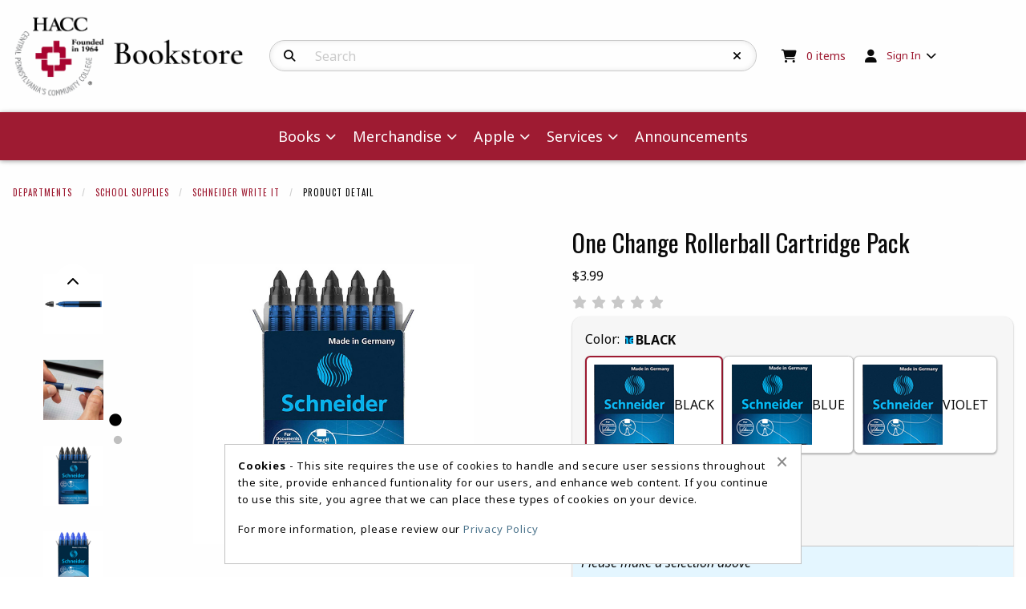

--- FILE ---
content_type: text/html; charset=UTF-8
request_url: https://bookstore.hacc.edu/shop_product_detail.asp?catalog_group_id=NjU&catalog_group_name=U0NIT09MIFNVUFBMSUVT&catalog_id=502&catalog_name=U2NobmVpZGVyIFdyaXRlIEl0&pf_id=77485&product_name=T25lIENoYW5nZSBSb2xsZXJiYWxsIENhcnRyaWRnZSBQYWNr&type=1&target=shop_product_list.asp
body_size: 74243
content:
<!-- ::: PrismWEB Template 20241 ::: -->

<!DOCTYPE html>
<html class="no-js" lang="en">
	<head>
		<meta charset="utf-8">
		<meta name="viewport" content="width=device-width, initial-scale=1.0">
		<title>One Change Rollerball Cartridge Pack | HACC - Central Pennsylvania's Community College</title>

		<link rel="preconnect" href="https://fonts.googleapis.com">
<link rel="preconnect" href="https://fonts.gstatic.com" crossorigin>
<link href="https://fonts.googleapis.com/css2?family=Noto+Sans:ital,wght@0,100..900;1,100..900&family=Oswald:wght@200..700&display=swap" rel="stylesheet">
<link rel="stylesheet" href="https://cdnjs.cloudflare.com/ajax/libs/font-awesome/6.5.1/css/all.min.css" integrity="sha512-DTOQO9RWCH3ppGqcWaEA1BIZOC6xxalwEsw9c2QQeAIftl+Vegovlnee1c9QX4TctnWMn13TZye+giMm8e2LwA==" crossorigin="anonymous" referrerpolicy="no-referrer" />

<style type="text/css" media="all">
	@import url("/innerweb/v5.0/vendors/css/foundation.min.css");
	@import url("/innerweb/v5.0/vendors/css/motion-ui.min.css");
	@import url("/innerweb/v5.0/template/20241/slick/slick.min.css");
	@import url("/innerweb/v5.0/template/20241/slick/accessible-slick-theme.min.css");
</style>

<script type="text/javascript" src="/innerweb/v5.0/include/js/jquery-3.7.1_min.js"></script>
<script type="text/javascript" src="/innerweb/v5.0/include/js/campushub.js"></script>

<!--<script type="text/javascript" src="/innerweb/v5.0/include/js/modals.js"></script>
<script type="text/javascript" src="/innerweb/v5.0/include/js/jqmodal.js"></script>-->
<script defer type="text/javascript" src="/innerweb/v5.0/include/js/set_modal_div_and_cart_summary_values.js"></script>

<script type="text/javascript" src="/innerweb/v5.0/include/js/isbn.js"></script><script type="text/javascript" src="/innerweb/v5.0/include/js/shop_product_detail.js"></script><script type="text/javascript" src="/innerweb/v5.0/include/js/product_rating_class.js"></script>
<script type="text/javascript">
	let modal;
    
        function doLoad() {
        isbn_init();InitializeProductRating();DisablefQtyEnter();
		autoLinkInit();
        }
    window.addEventListener("load", doLoad);
</script>


	<script type="text/javascript" src="/innerweb/v5.0/include/js/product_selector_object.js"></script>

	<style type="text/css" media="screen">
		@import url("/innerweb/v5.0/template/20241/lightbox/css/lightbox.css");
	</style>
	<script defer type="text/javascript" src="/innerweb/v5.0/template/20241/lightbox/js/lightbox.js"></script>
	<script defer type="text/javascript" src="/innerweb/v5.0/template/20241/lightbox/js/lightboxSettings.js"></script>


<!-- set different prefix to be able to use a newer version of jQuery -->
<script type="text/javascript">  
    var $jq = $;   
</script>

<style type="text/css" media="all">
	/*@import url("/innerweb/v5.0/styles/campushub.css");*/
	/*@import url("/innerweb/v5.0/styles/delta/delta.css");*/

	@import url("/innerweb/v5.0/template/20241/css/main.css");
	@import url("/innerweb/v5.0/template/20241/css/responsive.css");
</style>
		<!-- nav options include nav.css and nav-standard.css -->
		<link rel="stylesheet" type="text/css" href="../innerweb/v5.0/template/20241/css/nav-standard.css">
		<link rel="stylesheet" type="text/css" href="css/custom.css">
		<link rel="stylesheet" type="text/css" href="../innerweb/v5.0/template/20241/css/print.css" media="print">
		<link rel="shortcut icon" href="images/favicon.ico" type="image/x-icon" />

		<!-- LocalRef:11 -->

<script type="text/javascript" src="/innerweb/v5.0/include/js/cookies.js"></script>
<script type="text/javascript">
<!--
var referrer;
var rootURL = 'http://bookstore.hacc.edu/';
var rootSURL = 'https://bookstore.hacc.edu/';

if (cookies_enabled) {

referrer = getCookie('referring_url');
if (!referrer) {
    referrer = '';
if (referrer == ''){
referrer = 'None';
}else if((referrer.indexOf(rootURL) >= 0) || (referrer.indexOf(rootSURL) >= 0)){
referrer = 'Local';
}
setCookie('referring_url', referrer);
referrer = getCookie('referring_url');
if(!referrer){
referrer = 'Unknown';
}
}else{
    var referring_page = '';
if ((referring_page.indexOf(rootURL) >= 0) ||(referring_page.indexOf(rootSURL) >= 0) ||(referring_page == '')) {
} else {
referrer = referring_page
setCookie('referring_url', referrer);
}
}
} else {
referrer = 'Unknown';
}
//-->
</script>


<!-- Google site tag (gtag.js) - Google Universal Analytics -->
<script async src="https://www.googletagmanager.com/gtag/js?id=UA-31873972-1"></script>
<script>
window.dataLayer = window.dataLayer || [];
function gtag(){window.dataLayer.push(arguments);}
gtag('js', new Date());

gtag('config', 'UA-31873972-1', {'anonymize_ip': false, 'debug_mode': false });
</script>

	</head>

<body id="shop-detail" class="product-detail">
	<a href="#main-content" tabindex="0" class="accessibility">skip to main content</a>


	<div id="main-wrapper" class="grid-container full">
<div id="top-bar-navigation" class="hide-for-large">
    <div class="title-bar">
		<div class="grid-x align-center-middle text-center" style="width: 100%">
			<div id="title-bar-profile-icon" class="cell small-2 medium-1 medium-order-4">
				
					<button class="button" type="button" data-toggle="off-canvas-profile-links">
						<i class="fa-solid fa-user" aria-hidden="true"></i>
						<span class="show-for-sr">Open and close profile links</span>
					</button>
				
			</div>
			<div id="title-bar-cart-icon" class="cell small-2 medium-1 medium-order-3">
				<a class="fa-cart-icon icon-before button" href="cart.asp">
					<span class="show-for-sr">My cart </span>
					<span class="cartItemCount"><sup>0</sup><span class="cartItemCountCopy accessibility"> items</span></span>

				</a>
			</div>
			<div id="title-bar-logo" class="cell small-4 medium-8 medium-order-1">
				<a href="https://bookstore.hacc.edu/default.asp?">
					<img src="https://bookstore.hacc.edu/images/hacc_color_logo.webp" alt="HACC - Central Pennsylvania's Community College logo" width="150">
				</a>
			</div>
			<div id="title-bar-search-icon" class="cell small-2 medium-1 medium-order-2">
				<button class="button" type="button" data-toggle="off-canvas-site-search">
					<i class="fa-solid fa-magnifying-glass" aria-hidden="true"></i>
					<span class="show-for-sr">Open and close search bar</span>
				</button>
			</div>
			<div id="title-bar-menu-icon" class="cell small-2 medium-1 medium-order-5">
				<button class="button" type="button" data-toggle="off-canvas-main-menu">
					<i class="fa-solid fa-bars" aria-hidden="true"></i>
					<span class="show-for-sr">Open and close main navigation menu</span>
				</button>
			</div>
		</div>
    </div>
</div>

<div class="off-canvas-wrapper">

    <div class="off-canvas-content" data-off-canvas-content>
		<!-- # INCLUDE FILE="top_banner.asp" -->
		<div id="search-nav-container-mobile" class="search-filters-wrapper off-canvas position-left off-canvas-absolute hide-for-large" data-off-canvas data-transition="overlap" data-content-scroll="false" data-force-to="top" data-auto-focus="true">
    <div class="search-nav-mobile-content" data-off-canvas-scrollbox>
        <button class="close-button" aria-label="Close search filters" type="button" data-close><span aria-hidden="true">&times;</span></button>
        <div aria-label="Search results filter" class="search-nav-mobile"></div>
    </div>
</div><div id="catalog-filter-nav-container" class="catalog-filters-wrapper off-canvas position-left off-canvas-absolute is-transition-overlap is-closed" data-off-canvas data-transition="overlap" data-content-scroll="false" data-force-to="top" data-auto-focus="true">
    <div class="catalog-filter-nav-content" data-off-canvas-scrollbox>
        <button class="close-button" aria-label="Close catalog sort and filter options" type="button" data-close><span aria-hidden="true">&times;</span></button>
        <div aria-label="Catalog sort and filter controls" class="catalog-filter-nav"></div>
    </div>
</div>
		<header class="grid-x grid-padding-x grid-padding-y align-center-middle" aria-label="Site Header">
			<div class="cell show-for-large text-center" style="padding: 0; margin: 0;"><a href="#main-content" class="show-on-focus">skip to main content</a></div>
			<div id="site-name" class="cell large-3 show-for-large text-left">
				<a href="https://bookstore.hacc.edu/default.asp?">
					<img src="https://bookstore.hacc.edu/images/hacc_color_logo.webp" alt="HACC - Central Pennsylvania's Community College logo" width="300">
				</a>
			</div>
			<div id="site-search-container" class="cell large-6 text-center">
				<div class="off-canvas position-top off-canvas-absolute" id="off-canvas-site-search" data-off-canvas data-transition="overlap" data-content-scroll="false" data-force-to="top" data-auto-focus="false" data-options="inCanvasOn:large;">
					<div id="search-box-container">
						<div id="site-search">
	<form action="https://bookstore.hacc.edu/search_index_results.asp?" method="get" name="siteSearch" id="frm-sitesearch">
		<label class="accessibility" for="txtSearch">Search Products</label>
		<a href="#" class="accessibility go-to-search">continue to search</a>
		<input name="search_text" id="txtSearch" type="text" class="box" title="Search" spellcheck="false" autocomplete="off" maxlength="50" placeholder="Search" autofocus="false" tabindex="0">
		<input type="hidden" name="pageaction" value="redirect">
		<button type="reset" aria-label="Reset Search" class="button site-search-reset" onclick="resetSiteSearch">
			<i class="fa-solid fa-xmark" aria-hidden="true"></i>
		</button>
		<button type="submit" value="GO" class="button site-search-submit" aria-label="Search">
			<i class="fa-solid fa-magnifying-glass" aria-hidden="true"></i>
		</button>
	</form>
</div><!-- end #site-search -->

						<button class="button search-close-button hide-for-large" aria-label="Close search box" type="button" data-close>Cancel</button>
					</div>
				</div>
			</div>
			<div id="user-summary" class="cell large-3 text-left show-for-large">
				<div id="header-cart-info">
					<i class="fa-solid fa-cart-shopping" aria-hidden="true"></i>
					<div id="cart-summary"><a href="https://bookstore.hacc.edu/cart.asp?"><strong class="accessibility">My Cart </strong><span id="cartSummaryValues"><span class="cartSummaryCount"><span class="cartSummaryCountNumber">0</span><span class="cartSummaryCountCopy"> items</span></span></a></div>

				</div>
				<div id="header-user-nav">
					
						<!-- IF SIGNED OUT -->
						<ul class="dropdown menu" data-dropdown-menu>
							<li class="header-user-nav-trigger">
								<i class="fa-solid fa-user" aria-hidden="true"></i>
								<a href="https://bookstore.hacc.edu/account_login.asp?">Sign In</a>
								<ul class="menu">
									<li><a href="https://bookstore.hacc.edu/account_login.asp?">Sign In</a></li>
									<li><a href="https://bookstore.hacc.edu/account_create.asp?">Create Account</a></li>
								</ul>
							</li>
						</ul>
					
				</div>
			</div>

			<nav role="navigation" aria-label="main navigation" id="menu" class="cell large-padding-collapse">
				<div class="off-canvas position-right off-canvas-absolute" id="off-canvas-main-menu" data-off-canvas data-transition="overlap" data-content-scroll="false" data-force-to="top" data-auto-focus="true" data-options="inCanvasOn:large;">
					<!-- HTML FOR SITE NAV -->
<div class="site-nav-content" data-off-canvas-scrollbox>
    <ul class="menu vertical large-horizontal sticky-shrinknav-menu mega-menu" data-responsive-menu="drilldown medium-accordion large-dropdown" data-disable-hover="true" data-click-open="true">
        <li>
            <a href="#">Books</a>
            <ul class="menu">
                <li><a href="https://bookstore.hacc.edu/buy_textbooks.asp?">Buy / Rent</a></li>
                 <!-- If buyback is enabled in Manager -->
                    
                        <!-- Make link go to sell_main page -->
                        <li><a href="#">Sell Your Books</a>
                    <ul class="menu">
						<li><a href="site_buyback.asp">Sell In-Store</a></li>
						<li><a href="https://haccbuyback.valorebooks.com/" target="_blank">Sell Online</a></li>
					</ul>
				</li>
				<li><a href="https://bookstore.hacc.edu/site_inclusive_access.asp?">Inclusive Access</a></li>
				<li><a href="https://bookstore.hacc.edu/site_rental_returns.asp?">Rental Returns</a></li>
                    
            </ul>
        </li>
        <li>
            <a href="#">Merchandise</a>
            <ul class="menu">
                <li><a class="nav-link-heading" href="#">APPAREL</a><ul class="menu"><li><a href="shop_product_list.asp?catalog_group_id=NjI&catalog_group_name=QVBQQVJFTA&catalog_id=414&catalog_name=QUNDRVNTT1JJRVM">Accessories</a></li><li><a href="shop_product_list.asp?catalog_group_id=NjI&catalog_group_name=QVBQQVJFTA&catalog_id=514&catalog_name=QUxVTU5JIEFQUEFSRUwgJiBNRVJDSA">Alumni Apparel & Merch</a></li><li><a href="shop_product_list.asp?catalog_group_id=NjI&catalog_group_name=QVBQQVJFTA&catalog_id=484&catalog_name=RVNQT1JUUyBBUFBBUkVM">Esports Apparel</a></li><li><a href="shop_product_list.asp?catalog_group_id=NjI&catalog_group_name=QVBQQVJFTA&catalog_id=444&catalog_name=RkxBTk5FTA">Flannel</a></li><li><a href="shop_product_list.asp?catalog_group_id=NjI&catalog_group_name=QVBQQVJFTA&catalog_id=422&catalog_name=TUVESUNBTCBURUVTIEFORCBTV0VBVFM">Medical Tees And Sweats</a></li><li><a href="shop_product_list.asp?catalog_group_id=NjI&catalog_group_name=QVBQQVJFTA&catalog_id=439&catalog_name=SEFUUw">Hats</a></li><li><a href="shop_product_list.asp?catalog_group_id=NjI&catalog_group_name=QVBQQVJFTA&catalog_id=486&catalog_name=T1VURVJXRUFS">Outerwear</a></li><li><a href="shop_product_list.asp?catalog_group_id=NjI&catalog_group_name=QVBQQVJFTA&catalog_id=363&catalog_name=U0hJUlRT">Shirts</a></li><li><a href="shop_product_list.asp?catalog_group_id=NjI&catalog_group_name=QVBQQVJFTA&catalog_id=403&catalog_name=U0hPUlRT">Shorts</a></li><li><a href="shop_product_list.asp?catalog_group_id=NjI&catalog_group_name=QVBQQVJFTA&catalog_id=494&catalog_name=U09DS1M">Socks</a></li><li><a href="shop_product_list.asp?catalog_group_id=NjI&catalog_group_name=QVBQQVJFTA&catalog_id=441&catalog_name=U1dFQVRQQU5UUw">Sweatpants</a></li><li><a href="shop_product_list.asp?catalog_group_id=NjI&catalog_group_name=QVBQQVJFTA&catalog_id=365&catalog_name=U1dFQVRTSElSVFM">Sweatshirts</a></li><li><a href="shop_product_list.asp?catalog_group_id=NjI&catalog_group_name=QVBQQVJFTA&catalog_id=351&catalog_name=V0lOVEVSIEFDQ0VTU09SSUVT">Winter Accessories</a></li><li><a href="shop_product_list.asp?catalog_group_id=NjI&catalog_group_name=QVBQQVJFTA&catalog_id=522&catalog_name=V09NRU4nUyBBUFBBUkVM">Women's Apparel</a></li><li><a href="shop_product_list.asp?catalog_group_id=NjI&catalog_group_name=QVBQQVJFTA&catalog_id=442&catalog_name=V09SS09VVCBHRUFS">Workout Gear</a></li><li><a href="shop_product_list.asp?catalog_group_id=NjI&catalog_group_name=QVBQQVJFTA&catalog_id=364&catalog_name=WU9VVEggQVBQQVJFTA">Youth Apparel</a></li><li><a href="shop_product_list.asp?catalog_group_id=NjI&catalog_group_name=QVBQQVJFTA&catalog_id=523&catalog_name=Q0xFQVJBTkNFIEFQUEFSRUw">Clearance Apparel</a></li><li class="nav-view-all"><a href="shop_main.asp?catalog_group_id=NjI&catalog_group_name=QVBQQVJFTA">View All APPAREL</a></li></ul></li><li><a class="nav-link-heading" href="#">APPLE</a><ul class="menu"><li><a href="shop_product_list.asp?catalog_group_id=NzU&catalog_group_name=QVBQTEU&catalog_id=307&catalog_name=QVBQTEUgQUNDRVNTT1JJRVM">Apple Accessories</a></li><li><a href="shop_product_list.asp?catalog_group_id=NzU&catalog_group_name=QVBQTEU&catalog_id=309&catalog_name=QVBQTEUgQ0FCTEVTICYgQURBUFRFUlM">Apple Cables & Adapters</a></li><li><a href="shop_product_list.asp?catalog_group_id=NzU&catalog_group_name=QVBQTEU&catalog_id=472&catalog_name=QVBQTEUgQVVESU8">Apple Audio</a></li><li><a href="shop_product_list.asp?catalog_group_id=NzU&catalog_group_name=QVBQTEU&catalog_id=333&catalog_name=QVBQTEUgVFau">Apple TV®</a></li><li><a href="shop_product_list.asp?catalog_group_id=NzU&catalog_group_name=QVBQTEU&catalog_id=342&catalog_name=SVBBRA">iPad</a></li><li><a href="shop_product_list.asp?catalog_group_id=NzU&catalog_group_name=QVBQTEU&catalog_id=320&catalog_name=TUFD">Mac</a></li><li><a href="shop_product_list.asp?catalog_group_id=NzU&catalog_group_name=QVBQTEU&catalog_id=501&catalog_name=Q0xFQVJBTkNFIERFTU8gVU5JVFM">Clearance Demo Units</a></li><li><a href="shop_product_list.asp?catalog_group_id=NzU&catalog_group_name=QVBQTEU&catalog_id=332&catalog_name=V0FUQ0g">Watch</a></li><li><a href="shop_product_list.asp?catalog_group_id=NzU&catalog_group_name=QVBQTEU&catalog_id=323&catalog_name=QVBQTEVDQVJF">Applecare</a></li><li class="nav-view-all"><a href="shop_main.asp?catalog_group_id=NzU&catalog_group_name=QVBQTEU">View All APPLE</a></li></ul></li><li><a class="nav-link-heading" href="#">BACKPACKS & BAGS</a><ul class="menu"><li><a href="shop_product_list.asp?catalog_group_id=NzM&catalog_group_name=QkFDS1BBQ0tTICYgQkFHUw&catalog_id=330&catalog_name=Q09NUFVURVIgQkFHUywgQkFDS1BBQ0tTLCAmIE1PUkU">Computer Bags, Backpacks, & More</a></li><li><a href="shop_product_list.asp?catalog_group_id=NzM&catalog_group_name=QkFDS1BBQ0tTICYgQkFHUw&catalog_id=390&catalog_name=SkFOU1BPUlQgQkFDS1BBQ0tTICYgQUNDRVNTT1JJRVM">JanSport Backpacks & Accessories</a></li><li><a href="shop_product_list.asp?catalog_group_id=NzM&catalog_group_name=QkFDS1BBQ0tTICYgQkFHUw&catalog_id=420&catalog_name=VE9URUJBR1MgJiAgTU9SRQ">Totebags &  More</a></li><li><a href="shop_product_list.asp?catalog_group_id=NzM&catalog_group_name=QkFDS1BBQ0tTICYgQkFHUw&catalog_id=488&catalog_name=Q0xFQVJBTkNFIEJBR1M">Clearance Bags</a></li><li class="nav-view-all"><a href="shop_main.asp?catalog_group_id=NzM&catalog_group_name=QkFDS1BBQ0tTICYgQkFHUw">View All BACKPACKS & BAGS</a></li></ul></li><li><a class="nav-link-heading" href="#">COMPUTER/ELECTRONICS</a><ul class="menu"><li><a href="shop_product_list.asp?catalog_group_id=NjE&catalog_group_name=Q09NUFVURVIvRUxFQ1RST05JQ1M&catalog_id=382&catalog_name=QURBUFRFUlMsIENBQkxFUywgRVRD">Adapters, Cables, Etc</a></li><li><a href="shop_product_list.asp?catalog_group_id=NjE&catalog_group_name=Q09NUFVURVIvRUxFQ1RST05JQ1M&catalog_id=425&catalog_name=QkxBTksgTUVESUE">Blank Media</a></li><li><a href="shop_product_list.asp?catalog_group_id=NjE&catalog_group_name=Q09NUFVURVIvRUxFQ1RST05JQ1M&catalog_id=498&catalog_name=Qk9PR0lFIEJPQVJE">Boogie Board</a></li><li><a href="shop_product_list.asp?catalog_group_id=NjE&catalog_group_name=Q09NUFVURVIvRUxFQ1RST05JQ1M&catalog_id=354&catalog_name=Q0FMQ1VMQVRPUlM">Calculators</a></li><li><a href="shop_product_list.asp?catalog_group_id=NjE&catalog_group_name=Q09NUFVURVIvRUxFQ1RST05JQ1M&catalog_id=424&catalog_name=Q0FNRVJBUw">Cameras</a></li><li><a href="shop_product_list.asp?catalog_group_id=NjE&catalog_group_name=Q09NUFVURVIvRUxFQ1RST05JQ1M&catalog_id=330&catalog_name=Q09NUFVURVIgQkFHUywgQkFDS1BBQ0tTLCAmIE1PUkU">Computer Bags, Backpacks, & More</a></li><li><a href="shop_product_list.asp?catalog_group_id=NjE&catalog_group_name=Q09NUFVURVIvRUxFQ1RST05JQ1M&catalog_id=285&catalog_name=RUxFQ1RST05JQyBBQ0NFU1NPUklFUw">Electronic Accessories</a></li><li><a href="shop_product_list.asp?catalog_group_id=NjE&catalog_group_name=Q09NUFVURVIvRUxFQ1RST05JQ1M&catalog_id=336&catalog_name=SEVBRFBIT05FUy9FQVJCVURTL1NQRUFLRVJT">Headphones/Earbuds/Speakers</a></li><li><a href="shop_product_list.asp?catalog_group_id=NjE&catalog_group_name=Q09NUFVURVIvRUxFQ1RST05JQ1M&catalog_id=537&catalog_name=TEFQVE9QUyBBTkQgVEFCTEVUUw">Laptops And Tablets</a></li><li><a href="shop_product_list.asp?catalog_group_id=NjE&catalog_group_name=Q09NUFVURVIvRUxFQ1RST05JQ1M&catalog_id=380&catalog_name=TUlDRQ">Mice</a></li><li><a href="shop_product_list.asp?catalog_group_id=NjE&catalog_group_name=Q09NUFVURVIvRUxFQ1RST05JQ1M&catalog_id=362&catalog_name=UFJJTlRFUlMsIElOSywgJiBQRVJJUEhFUkFMUw">Printers, Ink, & Peripherals</a></li><li><a href="shop_product_list.asp?catalog_group_id=NjE&catalog_group_name=Q09NUFVURVIvRUxFQ1RST05JQ1M&catalog_id=398&catalog_name=U09GVFdBUkU">Software</a></li><li class="nav-view-all"><a href="shop_main.asp?catalog_group_id=NjE&catalog_group_name=Q09NUFVURVIvRUxFQ1RST05JQ1M">View All COMPUTER/ELECTRONICS</a></li></ul></li><li><a class="nav-link-heading" href="#">GIFTS</a><ul class="menu"><li><a href="shop_product_list.asp?catalog_group_id=Njk&catalog_group_name=R0lGVFM&catalog_id=400&catalog_name=REVDQUxTIEFORCBNQUdORVRT">Decals And Magnets</a></li><li><a href="shop_product_list.asp?catalog_group_id=Njk&catalog_group_name=R0lGVFM&catalog_id=535&catalog_name=RkFITE8gQU5JTUFMIFRSQUNLSU5HIEJSQUNFTEVU">Fahlo Animal Tracking Bracelet</a></li><li><a href="shop_product_list.asp?catalog_group_id=Njk&catalog_group_name=R0lGVFM&catalog_id=491&catalog_name=R0lBTlRNSUNST0JFUw">Giantmicrobes</a></li><li><a href="shop_product_list.asp?catalog_group_id=Njk&catalog_group_name=R0lGVFM&catalog_id=358&catalog_name=R0lGVFMgTUlTQw">Gifts Misc</a></li><li><a href="shop_product_list.asp?catalog_group_id=Njk&catalog_group_name=R0lGVFM&catalog_id=437&catalog_name=R0lGVCBXUkFQIFNVUFBMSUVT">Gift Wrap Supplies</a></li><li><a href="shop_product_list.asp?catalog_group_id=Njk&catalog_group_name=R0lGVFM&catalog_id=521&catalog_name=SEFDQyBCWSBKVUxJQSBHQVNI">HACC By Julia Gash</a></li><li><a href="shop_product_list.asp?catalog_group_id=Njk&catalog_group_name=R0lGVFM&catalog_id=316&catalog_name=SEFDQyBHSUZUIENBUkRT">HACC Gift Cards</a></li><li><a href="shop_product_list.asp?catalog_group_id=Njk&catalog_group_name=R0lGVFM&catalog_id=461&catalog_name=SEFDQyBQUklERQ">HACC Pride</a></li><li><a href="shop_product_list.asp?catalog_group_id=Njk&catalog_group_name=R0lGVFM&catalog_id=497&catalog_name=SFlEUk8gRkxBU0s">Hydro Flask</a></li><li><a href="shop_product_list.asp?catalog_group_id=Njk&catalog_group_name=R0lGVFM&catalog_id=541&catalog_name=TEVHT64">LEGO®</a></li><li><a href="shop_product_list.asp?catalog_group_id=Njk&catalog_group_name=R0lGVFM&catalog_id=397&catalog_name=TVVHUyBFVEM">Mugs Etc</a></li><li><a href="shop_product_list.asp?catalog_group_id=Njk&catalog_group_name=R0lGVFM&catalog_id=512&catalog_name=UFRL">PTK</a></li><li><a href="shop_product_list.asp?catalog_group_id=Njk&catalog_group_name=R0lGVFM&catalog_id=545&catalog_name=UExVU0g">Plush</a></li><li><a href="shop_product_list.asp?catalog_group_id=Njk&catalog_group_name=R0lGVFM&catalog_id=420&catalog_name=VE9URUJBR1MgJiAgTU9SRQ">Totebags &  More</a></li><li><a href="shop_product_list.asp?catalog_group_id=Njk&catalog_group_name=R0lGVFM&catalog_id=499&catalog_name=VEhSRUFEIEJSQU5E">Thread Brand</a></li><li><a href="shop_product_list.asp?catalog_group_id=Njk&catalog_group_name=R0lGVFM&catalog_id=546&catalog_name=UFVOQ0hLSU5T">Punchkins</a></li><li><a href="shop_product_list.asp?catalog_group_id=Njk&catalog_group_name=R0lGVFM&catalog_id=478&catalog_name=VU1CUkVMTEFT">Umbrellas</a></li><li><a href="shop_product_list.asp?catalog_group_id=Njk&catalog_group_name=R0lGVFM&catalog_id=518&catalog_name=Q0xFQVJBTkNFIEdJRlQgSVRFTVM">Clearance Gift Items</a></li><li class="nav-view-all"><a href="shop_main.asp?catalog_group_id=Njk&catalog_group_name=R0lGVFM">View All GIFTS</a></li></ul></li><li><a class="nav-link-heading" href="#">GRADUATION</a><ul class="menu"><li><a href="shop_product_list.asp?catalog_group_id=NjQ&catalog_group_name=R1JBRFVBVElPTg&catalog_id=514&catalog_name=QUxVTU5JIEFQUEFSRUwgJiBNRVJDSA">Alumni Apparel & Merch</a></li><li><a href="shop_product_list.asp?catalog_group_id=NjQ&catalog_group_name=R1JBRFVBVElPTg&catalog_id=268&catalog_name=QU5OT1VOQ0VNRU5UUw">Announcements</a></li><li><a href="shop_product_list.asp?catalog_group_id=NjQ&catalog_group_name=R1JBRFVBVElPTg&catalog_id=299&catalog_name=RElQTE9NQSBGUkFNRVM">Diploma Frames</a></li><li><a href="shop_product_list.asp?catalog_group_id=NjQ&catalog_group_name=R1JBRFVBVElPTg&catalog_id=283&catalog_name=R1JBRFVBVElPTiBNRVJDSEFORElTRQ">Graduation Merchandise</a></li><li><a href="shop_product_list.asp?catalog_group_id=NjQ&catalog_group_name=R1JBRFVBVElPTg&catalog_id=462&catalog_name=U1RPTEVT">Stoles</a></li><li><a href="shop_product_list.asp?catalog_group_id=NjQ&catalog_group_name=R1JBRFVBVElPTg&catalog_id=297&catalog_name=U1RVREVOVCBSRUdBTElB">Student Regalia</a></li><li class="nav-view-all"><a href="shop_main.asp?catalog_group_id=NjQ&catalog_group_name=R1JBRFVBVElPTg">View All GRADUATION</a></li></ul></li><li><a class="nav-link-heading" href="#">HACC HEALTH FIELDS</a><ul class="menu"><li><a href="shop_product_list.asp?catalog_group_id=NzI&catalog_group_name=SEFDQyBIRUFMVEggRklFTERT&catalog_id=549&catalog_name=QUxQSEEgREVMVEEgTlUgSE9OT1IgQ09SRCBQQUNLUw">Alpha Delta Nu Honor Cord Packs</a></li><li><a href="shop_product_list.asp?catalog_group_id=NzI&catalog_group_name=SEFDQyBIRUFMVEggRklFTERT&catalog_id=370&catalog_name=REVOVEFM">Dental</a></li><li><a href="shop_product_list.asp?catalog_group_id=NzI&catalog_group_name=SEFDQyBIRUFMVEggRklFTERT&catalog_id=491&catalog_name=R0lBTlRNSUNST0JFUw">Giantmicrobes</a></li><li><a href="shop_product_list.asp?catalog_group_id=NzI&catalog_group_name=SEFDQyBIRUFMVEggRklFTERT&catalog_id=392&catalog_name=SEVBTFRIICYgV0VMTE5FU1M">Health & Wellness</a></li><li><a href="shop_product_list.asp?catalog_group_id=NzI&catalog_group_name=SEFDQyBIRUFMVEggRklFTERT&catalog_id=422&catalog_name=TUVESUNBTCBURUVTIEFORCBTV0VBVFM">Medical Tees And Sweats</a></li><li><a href="shop_product_list.asp?catalog_group_id=NzI&catalog_group_name=SEFDQyBIRUFMVEggRklFTERT&catalog_id=393&catalog_name=TlVSU0lORyBNRVJDSEFORElTRQ">Nursing Merchandise</a></li><li class="nav-view-all"><a href="shop_main.asp?catalog_group_id=NzI&catalog_group_name=SEFDQyBIRUFMVEggRklFTERT">View All HACC HEALTH FIELDS</a></li></ul></li><li><a class="nav-link-heading" href="#">SCHOOL SUPPLIES</a><ul class="menu"><li><a href="shop_product_list.asp?catalog_group_id=NjU&catalog_group_name=U0NIT09MIFNVUFBMSUVT&catalog_id=401&catalog_name=QVJUIFNVUFBMSUVT">Art Supplies</a></li><li><a href="shop_product_list.asp?catalog_group_id=NjU&catalog_group_name=U0NIT09MIFNVUFBMSUVT&catalog_id=345&catalog_name=QklOREVSUw">Binders</a></li><li><a href="shop_product_list.asp?catalog_group_id=NjU&catalog_group_name=U0NIT09MIFNVUFBMSUVT&catalog_id=354&catalog_name=Q0FMQ1VMQVRPUlM">Calculators</a></li><li><a href="shop_product_list.asp?catalog_group_id=NjU&catalog_group_name=U0NIT09MIFNVUFBMSUVT&catalog_id=386&catalog_name=REVDT01QT1NJVElPTiBOT1RFQk9PS1M">Decomposition Notebooks</a></li><li><a href="shop_product_list.asp?catalog_group_id=NjU&catalog_group_name=U0NIT09MIFNVUFBMSUVT&catalog_id=390&catalog_name=SkFOU1BPUlQgQkFDS1BBQ0tTICYgQUNDRVNTT1JJRVM">JanSport Backpacks & Accessories</a></li><li><a href="shop_product_list.asp?catalog_group_id=NjU&catalog_group_name=U0NIT09MIFNVUFBMSUVT&catalog_id=552&catalog_name=S09LVVlPIEpBUEFO">Kokuyo Japan</a></li><li><a href="shop_product_list.asp?catalog_group_id=NjU&catalog_group_name=U0NIT09MIFNVUFBMSUVT&catalog_id=541&catalog_name=TEVHT64">LEGO®</a></li><li><a href="shop_product_list.asp?catalog_group_id=NjU&catalog_group_name=U0NIT09MIFNVUFBMSUVT&catalog_id=376&catalog_name=Tk9URUJPT0tTLCBQQURTLCAmIFBBUEVS">Notebooks, Pads, & Paper</a></li><li><a href="shop_product_list.asp?catalog_group_id=NjU&catalog_group_name=U0NIT09MIFNVUFBMSUVT&catalog_id=467&catalog_name=UExBTk5FUlM">Planners</a></li><li><a href="shop_product_list.asp?catalog_group_id=NjU&catalog_group_name=U0NIT09MIFNVUFBMSUVT&catalog_id=421&catalog_name=UFVCTElDIFRSQU5TUE9SVEFUSU9O">Public Transportation</a></li><li><a href="shop_product_list.asp?catalog_group_id=NjU&catalog_group_name=U0NIT09MIFNVUFBMSUVT&catalog_id=281&catalog_name=U0FGRVRZIEdPR0dMRVM">Safety Goggles</a></li><li><a href="shop_product_list.asp?catalog_group_id=NjU&catalog_group_name=U0NIT09MIFNVUFBMSUVT&catalog_id=378&catalog_name=U0NIT09MIFNVUFBMSUVTIE1JU0M">School Supplies Misc</a></li><li><a href="shop_product_list.asp?catalog_group_id=NjU&catalog_group_name=U0NIT09MIFNVUFBMSUVT&catalog_id=502&catalog_name=U0NITkVJREVSIFdSSVRFIElU">Schneider Write It</a></li><li><a href="shop_product_list.asp?catalog_group_id=NjU&catalog_group_name=U0NIT09MIFNVUFBMSUVT&catalog_id=542&catalog_name=U1RVRElPIE9IIQ">Studio Oh!</a></li><li><a href="shop_product_list.asp?catalog_group_id=NjU&catalog_group_name=U0NIT09MIFNVUFBMSUVT&catalog_id=506&catalog_name=V1JJVElORyBJTlNUUlVNRU5UUw">Writing Instruments</a></li><li><a href="shop_product_list.asp?catalog_group_id=NjU&catalog_group_name=U0NIT09MIFNVUFBMSUVT&catalog_id=530&catalog_name=WU9HQQ">Yoga</a></li><li><a href="shop_product_list.asp?catalog_group_id=NjU&catalog_group_name=U0NIT09MIFNVUFBMSUVT&catalog_id=517&catalog_name=Q0xFQVJBTkNFIFNDSE9PTCBTVVBQTElFUw">Clearance School Supplies</a></li><li class="nav-view-all"><a href="shop_main.asp?catalog_group_id=NjU&catalog_group_name=U0NIT09MIFNVUFBMSUVT">View All SCHOOL SUPPLIES</a></li></ul></li><li><a class="nav-link-heading" href="#">UNIFORMS</a><ul class="menu"><li><a href="shop_product_list.asp?catalog_group_id=ODE&catalog_group_name=VU5JRk9STVM&catalog_id=446&catalog_name=Q1ZU">CVT</a></li><li><a href="shop_product_list.asp?catalog_group_id=ODE&catalog_group_name=VU5JRk9STVM&catalog_id=447&catalog_name=RURVQ0FUSU9O">Education</a></li><li><a href="shop_product_list.asp?catalog_group_id=ODE&catalog_group_name=VU5JRk9STVM&catalog_id=453&catalog_name=TUVESUNBTCBBU1NJU1RJTkc">Medical Assisting</a></li><li><a href="shop_product_list.asp?catalog_group_id=ODE&catalog_group_name=VU5JRk9STVM&catalog_id=449&catalog_name=UkFEIFRFQ0g">Rad Tech</a></li><li><a href="shop_product_list.asp?catalog_group_id=ODE&catalog_group_name=VU5JRk9STVM&catalog_id=456&catalog_name=TUVESUNBTCBMQUJPUkFUT1JZIFRFQ0hOSUNJQU4">Medical Laboratory Technician</a></li><li><a href="shop_product_list.asp?catalog_group_id=ODE&catalog_group_name=VU5JRk9STVM&catalog_id=450&catalog_name=UkFESU9MT0dZIElORk9STUFUSUNT">Radiology Informatics</a></li><li><a href="shop_product_list.asp?catalog_group_id=ODE&catalog_group_name=VU5JRk9STVM&catalog_id=536&catalog_name=TlVSU0lORw">Nursing</a></li><li><a href="shop_product_list.asp?catalog_group_id=ODE&catalog_group_name=VU5JRk9STVM&catalog_id=451&catalog_name=UkVTUElSQVRPUlkgVEhFUkFQWQ">Respiratory Therapy</a></li><li><a href="shop_product_list.asp?catalog_group_id=ODE&catalog_group_name=VU5JRk9STVM&catalog_id=452&catalog_name=U1VSRyBURUNI">Surg Tech</a></li><li class="nav-view-all"><a href="shop_main.asp?catalog_group_id=ODE&catalog_group_name=VU5JRk9STVM">View All UNIFORMS</a></li></ul></li><li><a class="nav-link-heading" href="#">GENERAL BOOKS</a><ul class="menu"><li><a href="shop_product_list.asp?catalog_group_id=Mg&catalog_group_name=R0VORVJBTCBCT09LUw&catalog_id=539&catalog_name=QkFSQ0hBUlRT">Barcharts</a></li><li><a href="shop_product_list.asp?catalog_group_id=Mg&catalog_group_name=R0VORVJBTCBCT09LUw&catalog_id=423&catalog_name=Q09PS0JPT0tT">Cookbooks</a></li><li><a href="shop_product_list.asp?catalog_group_id=Mg&catalog_group_name=R0VORVJBTCBCT09LUw&catalog_id=458&catalog_name=RklDVElPTg">Fiction</a></li><li><a href="shop_product_list.asp?catalog_group_id=Mg&catalog_group_name=R0VORVJBTCBCT09LUw&catalog_id=416&catalog_name=R0VORVJBTCBSRUZFUkVOQ0UgQk9PS1M">General Reference Books</a></li><li><a href="shop_product_list.asp?catalog_group_id=Mg&catalog_group_name=R0VORVJBTCBCT09LUw&catalog_id=415&catalog_name=SEVBTFRIIFJFRkVSRU5DRSBCT09LUw">Health Reference Books</a></li><li><a href="shop_product_list.asp?catalog_group_id=Mg&catalog_group_name=R0VORVJBTCBCT09LUw&catalog_id=547&catalog_name=SEFDQyBFVkVOVFM">HACC Events</a></li><li class="nav-view-all"><a href="shop_main.asp?catalog_group_id=Mg&catalog_group_name=R0VORVJBTCBCT09LUw">View All GENERAL BOOKS</a></li></ul></li><li><a class="nav-link-heading" href="#">CLEARANCE</a><ul class="menu"><li><a href="shop_product_list.asp?catalog_group_id=Njc&catalog_group_name=Q0xFQVJBTkNF&catalog_id=488&catalog_name=Q0xFQVJBTkNFIEJBR1M">Clearance Bags</a></li><li><a href="shop_product_list.asp?catalog_group_id=Njc&catalog_group_name=Q0xFQVJBTkNF&catalog_id=523&catalog_name=Q0xFQVJBTkNFIEFQUEFSRUw">Clearance Apparel</a></li><li><a href="shop_product_list.asp?catalog_group_id=Njc&catalog_group_name=Q0xFQVJBTkNF&catalog_id=501&catalog_name=Q0xFQVJBTkNFIERFTU8gVU5JVFM">Clearance Demo Units</a></li><li><a href="shop_product_list.asp?catalog_group_id=Njc&catalog_group_name=Q0xFQVJBTkNF&catalog_id=518&catalog_name=Q0xFQVJBTkNFIEdJRlQgSVRFTVM">Clearance Gift Items</a></li><li><a href="shop_product_list.asp?catalog_group_id=Njc&catalog_group_name=Q0xFQVJBTkNF&catalog_id=517&catalog_name=Q0xFQVJBTkNFIFNDSE9PTCBTVVBQTElFUw">Clearance School Supplies</a></li><li><a href="shop_product_list.asp?catalog_group_id=Njc&catalog_group_name=Q0xFQVJBTkNF&catalog_id=495&catalog_name=TUlTQ0VMTEFORU9VUyBDTEVBUkFOQ0UgSVRFTVM">Miscellaneous Clearance Items</a></li><li><a href="shop_product_list.asp?catalog_group_id=Njc&catalog_group_name=Q0xFQVJBTkNF&catalog_id=475&catalog_name=RVJJTiBDT05EUkVOIENMRUFSQU5DRQ">Erin Condren Clearance</a></li><li class="nav-view-all"><a href="shop_main.asp?catalog_group_id=Njc&catalog_group_name=Q0xFQVJBTkNF">View All CLEARANCE</a></li></ul></li>
            </ul>
        </li>
        <li>
            <a href="#">Apple</a>
            <ul class="menu">
                <li><a href="shop_main.asp?catalog_group_id=NzU&catalog_group_name=QVBQTEU">Product</a></li>
				<li><a href="https://bookstore.hacc.edu/site_tradein.asp?">Device Trade In Program</a></li>
               <!--<li><a href="https://bookstore.hacc.edu/site_hawktechrepair.asp?">Repair</a></li>-->
                
            </ul>
        </li>
 
        <li>
            <a href="#">Services</a>
            <ul class="menu">
                <li><a href="https://bookstore.hacc.edu/site_customer_service.asp?">Customer Service</a></li>
				<li><a href="https://bookstore.hacc.edu/site_tradein.asp?">HawkTech Device Trade In Program</a></li>
                <li><a href="https://bookstore.hacc.edu/site_contact_us.asp?">Contact Us</a></li>
                <li><a href="https://bookstore.hacc.edu/site_about_us.asp?">About Us</a></li>
				

            </ul>
        </li>
			
					
				<li><a href="https://bookstore.hacc.edu/site_announcements.asp?">Announcements</a></li>
    </ul>
</div>
				</div>
			</nav>
			<div id="off-canvas-profile-links" class="off-canvas position-top off-canvas-absolute" data-off-canvas data-transition="overlap" data-content-scroll="false" data-force-to="top" data-auto-focus="true">
				<ul class="menu text-center">
					
						<li><a href="https://bookstore.hacc.edu/account_login.asp?">Sign In</a></li>
						<li><a href="https://bookstore.hacc.edu/account_create.asp?">Create Account</a></li>
					
				</ul>
			</div>
		</header>

<div id="page"><div class="sub-header">

</div>
<div id="content">
    <main id="main-content">

    <script type="text/javascript" src="/innerweb/v5.0/include/js/shop_product_detail_modal.js"></script>



<input type="hidden" id="display_product_zoom" value="0" />

<script type="text/javascript">
    var selectedElement = "";
    $(document).ready(function () {
        $(document).keydown(function (e) {
            var keycode = (e.keycode ? e.keycode : e.which);
            if (keycode == '13') {
                var eventTarget = $(e.target).attr("id");
                selectedElement = $("#" + eventTarget).get(0);
                $(selectedElement).trigger("mouseover");
            }
        });
	$("#product-options-list").attr("role","application");
    })

</script>

<!--<h1><span>Schneider Write It</span></h1>-->
<nav role="navigation" aria-label="You are here:" class="breadcrumbs-cont shop"><ul class="breadcrumbs"><li><a href="https://bookstore.hacc.edu/shop_main.asp?">Departments</a></li>
<li><span class="accessibility">Current: </span><a href="https://bookstore.hacc.edu/shop_main.asp?catalog_group_id=NjU&catalog_group_name=U0NIT09MIFNVUFBMSUVT">School Supplies</a></li>
<li><a href="https://bookstore.hacc.edu/shop_product_list.asp?catalog_group_id=NjU&catalog_group_name=U0NIT09MIFNVUFBMSUVT&catalog_id=502&catalog_name=U2NobmVpZGVyIFdyaXRlIEl0">Schneider Write It</a></li>
<li><span class="accessibility">Current: </span>Product Detail</li></ul></nav><meta itemprop="description" content="ONE CHANGE ROLLERBALL CARTRIDGE PACK"><div id="product-detail" class="prod-detail-gm">
<div id="product-header-small"></div>
<section aria-label="Product options and description" id="product-info">
<h1 class="h3 product-name">One Change Rollerball Cartridge Pack</h1><dl class="product-price-info">
<dt class="product-price accessibility">Our Price:</dt><dd class="product-price">$3.99</dd></dl><input name="rating-shopper" value="BFCF171416C246938C36E6037C429ED0" type="hidden" id="rating-shopper" /><input name="login_url" value="https://bookstore.hacc.edu/account_login.asp?formItems=18545&target=su.asp" type="hidden" id="login_url" /><div class="product-block" id="product_rating_block"><div id="product_rating_label" class="accessibility"><span>Rate this</span></div><div class="product_rating" id="product_rating-0"><a rel="nofollow" href="#" class="rating_seg rating_seg_l rating_seg_i" id="rating-0-0"><span class="accessibility">Half star rating</span></a><a rel="nofollow" href="#" class="rating_seg rating_seg_r rating_seg_i" id="rating-1-0"><span class="accessibility">One star rating</span></a><a rel="nofollow" href="#" class="rating_seg rating_seg_l rating_seg_i" id="rating-2-0"><span class="accessibility">One and a half star rating</span></a><a rel="nofollow" href="#" class="rating_seg rating_seg_r rating_seg_i" id="rating-3-0"><span class="accessibility">Two star rating</span></a><a rel="nofollow" href="#" class="rating_seg rating_seg_l rating_seg_i" id="rating-4-0"><span class="accessibility">Two and a half star rating</span></a><a rel="nofollow" href="#" class="rating_seg rating_seg_r rating_seg_i" id="rating-5-0"><span class="accessibility">Three star rating</span></a><a rel="nofollow" href="#" class="rating_seg rating_seg_l rating_seg_i" id="rating-6-0"><span class="accessibility">Three and a half star rating</span></a><a rel="nofollow" href="#" class="rating_seg rating_seg_r rating_seg_i" id="rating-7-0"><span class="accessibility">Four star rating</span></a><a rel="nofollow" href="#" class="rating_seg rating_seg_l rating_seg_i" id="rating-8-0"><span class="accessibility">Four and a half star rating</span></a><a rel="nofollow" href="#" class="rating_seg rating_seg_r rating_seg_i" id="rating-9-0"><span class="accessibility">Five star rating</span></a><input name="prod_rating-0" value="-1" type="hidden" id="prod_rating-0" /><input name="user_rating-0" value="-2" type="hidden" id="user_rating-0" /><input name="pf_id-0" value="77485" type="hidden" id="pf_id-0" /></div><span id="rating_message-0" class="rating_message"></span></div><div class="shop-prod-controls-container">
<script type="text/javascript">
btn0_0 = new Button('BLACK',"url('https://bookstore.hacc.edu/outerweb/product_images/16853102tc_BLACK.png')");
btn0_1 = new Button('BLUE',"url('https://bookstore.hacc.edu/outerweb/product_images/16853102tc_BLUE.png')");
btn0_2 = new Button('VIOLET',"url('https://bookstore.hacc.edu/outerweb/product_images/16853102tc_VIOLET.png')");
agColor = new AttributeGroup("Color",btn0_0,btn0_1,btn0_2);

btn1_0 = new Button('0.6mm',"");
agSize = new AttributeGroup("Size",btn1_0);

itemList={"items": [
{"available":true,"itemNumber":"168531025000109","price":"$3.99","availability": "<div class='low-inventory-message'>Buy Now! Only 2 left.</div>","buttons":[btn0_0,btn1_0]},
{"available":true,"itemNumber":"168531195000109","price":"$3.99","availability": "","buttons":[btn0_1,btn1_0]},
{"available":true,"itemNumber":"168531265000109","price":"$3.99","availability": "<div class='low-inventory-message'>Buy Now! Only 4 left.</div>","buttons":[btn0_2,btn1_0]}
]
}
psObj = new ProductSelector(itemList ,agColor,agSize);
createProductSelector = function(){
psObj.setItemNumberField("frmCart", "pf_sku");
psObj.buildProductSelector("product-options-list");
}
addEvent(window,'load',createProductSelector);
</script><div id="na"></div><div id="product-options-list" role="application"></div>
<form action="https://bookstore.hacc.edu/xt_orderform_additem.asp?" method="post" name="frmCart" id="frmCart" onsubmit="validateAddToCart(); return false;"><input type="hidden" name="__CSRFToken" class="__CSRFToken" value="ynwCZWEW4Xa%2bZUsPcJS4YCtIHu3Xs5RrhhbdrsoP6xwGuB1GQQ%2fnIJhl0pDnFqoAt4xKCZHZ4zCi0Pa6MQi4oZEwFE%2b9QKnj2IMpk%2fU74hX68wzQWKaqBJYyAHm6ytHB"><div id="product-summary">
<table>
<caption class="accessibility">Communicates selected product, it's availability, and price.</caption>
<tr class="accessibility"><th scope="col">Selected Product and Availability</th><th scope="col">Price</th></tr>
<tr>
<td>
<div id="options"><em>Please make a selection above</em></div>
<div id="product-availability">
</div>
</td>
<td>
<div id="price"></div>
<div id="prod-sku"></div>
</td>
</table>
</div>
<input type="hidden" name="pf_id" id="pf_id" value="77485"/>
<input type="hidden" name="target" value="shop_product_list.asp"/>
<input type="hidden" name="catalog_group_name" value="U0NIT09MIFNVUFBMSUVT"/>
<input type="hidden" name="catalog_group_id" value="NjU"/>
<input type="hidden" name="catalog_id" value="502"/>
<input type="hidden" name="catalog_name" value="U2NobmVpZGVyIFdyaXRlIEl0"/>

<input type="hidden" name="type" value="1"/>
<div class="shop-prod-control"><div class="qty-controls" id="qtyControls">
<label for="fQty">QTY</label> 
<button class="decrease qty-change dark" tabindex="-1" type="button" aria-hidden="true"><i class="fa-solid fa-minus"></i></button>
<input type="text" pattern="[0-9]*" inputmode="numeric" name="qty" id="fQty" class="box" value="1" maxlength="4"/>
<button class="increase qty-change dark" tabindex="-1" type="button" aria-hidden="true"><i class="fa-solid fa-plus"></i></button>
</div>
<input type="hidden" name="sku_id" id="pf_sku" onchange="updateSkuDisplay()" />
<div class="shop-prod-add-to-cart">
<input type="hidden" name="addViaAjax" id="addViaAjax" value="1"/><input type="submit" id="ajaxAddToCart" name="addcart" value="Add to Cart" class="button primary" disabled="true"/></div>
</div>
</form>
</div>
<div id="prod-desc-container">
<div id="product-desc" class="product-block"><h2 class="h4"><span>Product Description</span></h2><p>Schneider One Chane Rollerball Cartridge Pack <ul><li> Rollerball cartridges with Ultra-Smooth tip </li><li>For Schneider One Change Rollerball Pen </li><li>Also for models of other manufacturers </li><li>Line width approx. 0.6 mm </li><li>Package with 5 cartridges </li><li>Waterproof according to ink standard ISO 14145-2 </li><li>Quick-drying and smudge-proof </li><li>Cap-Off ink does not run dry even if the cap is removed for 2-3 days </li><li>Super-Flow system with visible ink level </li><li>Consistent ink flow from start to finish</li></ul></p></div></div>
</section>
<section aria-label="Product photos" id="product-photo-container">
<span id="start-prod-images" class="accessibility">Begin product images. Click on product images to enlarge.</span>
<div id="product-photo"><div id="product-attribute-photo"></div><input type="hidden" id="defaultImage" value="outerweb/product_images/16853102l.png"><a  aria-label="Click to enlarge image of One Change Rollerball Cartridge Pack" href="outerweb/product_images/16853102l.png" class="product-photo" data-lightbox="One Change Rollerball Cartridge Pack" data-title="Image of One Change Rollerball Cartridge Pack" data-alt="Image of One Change Rollerball Cartridge Pack"><img src="outerweb/product_images/16853102l.png" onerror="badImage(this)" alt="Image of One Change Rollerball Cartridge Pack (SKU 168531025000109)" title="Image of One Change Rollerball Cartridge Pack (SKU 168531025000109)" width="auto" /></a></div><div class="product-thumb-group product-thumb-slider"><div class="additional-product-thumb" id="additional_product_thumb-1"><a aria-label="Click to enlarge image of ONE CHANGE ROLLERBALL CARTRIDGE PACK -  1" href="https://bookstore.hacc.edu/outerweb/product_images/16853102l1.png" id="additional_product_url-1" data-lightbox="ONE CHANGE ROLLERBALL CARTRIDGE PACK" data-title="Image of ONE CHANGE ROLLERBALL CARTRIDGE PACK -  1" data-alt="Image of ONE CHANGE ROLLERBALL CARTRIDGE PACK -  1"><img src="https://bookstore.hacc.edu/outerweb/product_images/16853102t1.png" onerror="badImage(this)" alt="Image of ONE CHANGE ROLLERBALL CARTRIDGE PACK -  1" title="Image of ONE CHANGE ROLLERBALL CARTRIDGE PACK -  1 (SKU: 168531025000109)" width="auto" /></a></div><div class="additional-product-thumb" id="additional_product_thumb-2"><a aria-label="Click to enlarge image of ONE CHANGE ROLLERBALL CARTRIDGE PACK -  2" href="https://bookstore.hacc.edu/outerweb/product_images/16853102l2.png" id="additional_product_url-2" data-lightbox="ONE CHANGE ROLLERBALL CARTRIDGE PACK" data-title="Image of ONE CHANGE ROLLERBALL CARTRIDGE PACK -  2" data-alt="Image of ONE CHANGE ROLLERBALL CARTRIDGE PACK -  2"><img src="https://bookstore.hacc.edu/outerweb/product_images/16853102t2.png" onerror="badImage(this)" alt="Image of ONE CHANGE ROLLERBALL CARTRIDGE PACK -  2" title="Image of ONE CHANGE ROLLERBALL CARTRIDGE PACK -  2 (SKU: 168531025000109)" width="auto" /></a></div><div class="additional-product-thumb" id="additional_product_thumb-black"><a aria-label="Click to enlarge image of ONE CHANGE ROLLERBALL CARTRIDGE PACK -  black" href="https://bookstore.hacc.edu/outerweb/product_images/16853102lBLACK.png" id="additional_product_url-black" data-lightbox="ONE CHANGE ROLLERBALL CARTRIDGE PACK" data-title="Image of ONE CHANGE ROLLERBALL CARTRIDGE PACK -  black" data-alt="Image of ONE CHANGE ROLLERBALL CARTRIDGE PACK -  black"><img src="https://bookstore.hacc.edu/outerweb/product_images/16853102tBLACK.png" onerror="badImage(this)" alt="Image of ONE CHANGE ROLLERBALL CARTRIDGE PACK -  black" title="Image of ONE CHANGE ROLLERBALL CARTRIDGE PACK -  black (SKU: 168531025000109)" width="auto" /></a></div><div class="additional-product-thumb" id="additional_product_thumb-blue"><a aria-label="Click to enlarge image of ONE CHANGE ROLLERBALL CARTRIDGE PACK -  blue" href="https://bookstore.hacc.edu/outerweb/product_images/16853102lBLUE.png" id="additional_product_url-blue" data-lightbox="ONE CHANGE ROLLERBALL CARTRIDGE PACK" data-title="Image of ONE CHANGE ROLLERBALL CARTRIDGE PACK -  blue" data-alt="Image of ONE CHANGE ROLLERBALL CARTRIDGE PACK -  blue"><img src="https://bookstore.hacc.edu/outerweb/product_images/16853102tBLUE.png" onerror="badImage(this)" alt="Image of ONE CHANGE ROLLERBALL CARTRIDGE PACK -  blue" title="Image of ONE CHANGE ROLLERBALL CARTRIDGE PACK -  blue (SKU: 168531025000109)" width="auto" /></a></div><div class="additional-product-thumb" id="additional_product_thumb-violet"><a aria-label="Click to enlarge image of ONE CHANGE ROLLERBALL CARTRIDGE PACK -  violet" href="https://bookstore.hacc.edu/outerweb/product_images/16853102lVIOLET.png" id="additional_product_url-violet" data-lightbox="ONE CHANGE ROLLERBALL CARTRIDGE PACK" data-title="Image of ONE CHANGE ROLLERBALL CARTRIDGE PACK -  violet" data-alt="Image of ONE CHANGE ROLLERBALL CARTRIDGE PACK -  violet"><img src="https://bookstore.hacc.edu/outerweb/product_images/16853102tVIOLET.png" onerror="badImage(this)" alt="Image of ONE CHANGE ROLLERBALL CARTRIDGE PACK -  violet" title="Image of ONE CHANGE ROLLERBALL CARTRIDGE PACK -  violet (SKU: 168531025000109)" width="auto" /></a></div></div></section>
</div>
<dialog class="item-added-modal dialog" id="dialog" title="Cart Summary"><div class="dialog-content"><div class="just-added-title h3">Just Added:</div><div id="flash"></div><table><caption class="accessibility">Product image and product cart details</caption><thead class="accessibility"><tr><th>Product Image</th><th>Cart Product Details</th></tr></thead><tbody><tr class="modal-product-container"><td class="modal-product-image"><div><img src="outerweb/product_images/16853102l.png" onerror="badImage(this)" alt="Image of One Change Rollerball Cartridge Pack" /></div></td><td><dl class="modal-product-info"><div><div><dt class="accessibility">Product Name: </dt><dd class="modal-product-name">One Change Rollerball Cartridge Pack</dd></div><div><dt class="accessibility">Description: </dt><dd class="modal-product-details"></dd></div></div><div><div><dt>QTY: </dt><dd class="modal-qty"></dd></div><div><dt class="accessibility">Price: </dt><dd class="modal-total"></dd><span>/ea</span></div></div></dl></tr></tbody></table><div class="modal-cart-summary"><div class="modal-my-cart h4">Cart Summary</div><div class="modal-my-cart-totals"></div><div class="modal-actions button-group expanded stacked-for-small"><button type="button" class="close-modal-button button primary">Continue Shopping <i aria-hidden="true" class="fa-solid fa-arrow-rotate-left"></i></button><a href="https://bookstore.hacc.edu/cart.asp?" class="modal-view-cart-button button primary hollow">View Cart <i aria-hidden="true" class="fa-solid fa-cart-shopping"></i></a></div></div><button aria-label="Close cart summary" type="button" class="close-modal-button button clear close-cart-summary"><i aria-hidden="true" class="fa-solid fa-xmark"></i></button></div></dialog><script>modal = document.querySelector('.item-added-modal');</script><div class="grid-x grid-margin-y"><section aria-labelledby="also-bought-heading" class="cell"><div class="recommended-products also-bought item-count-5"><h2 class="h4"><span id="also-bought-heading">Customers who bought this item also bought</span></h2><div class="recommended-slider"><div class="responsive"><div class="product"><a href="https://bookstore.hacc.edu/shop_product_detail.asp?catalog_group_id=NjU&catalog_group_name=U2Nob29sIFN1cHBsaWVz&catalog_id=502&pf_id=77482&type=1&target=shop_main.asp">
<span class="image-container">
<img src="outerweb/product_images/SCHNEIDERPENONECHANGEt.png" onerror="badImage(this)" alt="One Change Rollerball Pen" class="product-thumb" /></span>
<span class="view-prod-details">View Details</span>
</a>
<span class="prod-info">
<span class="product-name">One Change Rollerball Pen</span>
</span>
</div><div class="product"><a href="https://bookstore.hacc.edu/shop_product_detail.asp?catalog_group_id=NjU&catalog_group_name=U2Nob29sIFN1cHBsaWVz&catalog_id=502&pf_id=77484&type=1&target=shop_main.asp">
<span class="image-container">
<img src="outerweb/product_images/SCHNEIDERPENXPRESSFINELINERt.png" onerror="badImage(this)" alt="Xpress Fineliner Pen" class="product-thumb" /></span>
<span class="view-prod-details">View Details</span>
</a>
<span class="prod-info">
<span class="product-name">Xpress Fineliner Pen</span>
</span>
</div><div class="product"><a href="https://bookstore.hacc.edu/shop_product_detail.asp?catalog_group_id=Mg&catalog_group_name=R2VuZXJhbCBCb29rcw&catalog_id=539&pf_id=238&type=3&target=shop_main.asp">
<span class="image-container">
<img src="cover_image.asp?Key=9781423208549&Size=S&p=1" onerror="badImage(this)" alt="Macroeconomics" class="product-thumb" /></span>
<span class="view-prod-details">View Details</span>
</a>
<span class="prod-info">
<span class="product-name">Macroeconomics</span>
</span>
</div><div class="product"><a href="https://bookstore.hacc.edu/shop_product_detail.asp?catalog_group_id=NjU&catalog_group_name=U2Nob29sIFN1cHBsaWVz&catalog_id=506&pf_id=9750&type=1&target=shop_main.asp">
<span class="image-container">
<img src="outerweb/product_images/10439203t.png" onerror="badImage(this)" alt="Pen Paper Mate Ink Joy 8 Pack" class="product-thumb" /></span>
<span class="view-prod-details">View Details</span>
</a>
<span class="prod-info">
<span class="product-name">Pen Paper Mate Ink Joy 8 Pack</span>
</span>
</div><div class="product"><a href="https://bookstore.hacc.edu/shop_product_detail.asp?catalog_group_id=NjU&catalog_group_name=U2Nob29sIFN1cHBsaWVz&catalog_id=506&pf_id=54246&type=1&target=shop_main.asp">
<span class="image-container">
<img src="outerweb/product_images/10496800t.png" onerror="badImage(this)" alt="Pencil Pentel Champ Mechanical" class="product-thumb" /></span>
<span class="view-prod-details">View Details</span>
</a>
<span class="prod-info">
<span class="product-name">Pencil Pentel Champ Mechanical</span>
</span>
</div></div></div></div></section></div>        </main> <!-- end main -->
    </div><!-- end content -->
</div><!-- end page -->

<footer>
    <h2 class="accessibility">Begin Footer</h2>
    
    <div class="grid-x grid-padding-x grid-padding-y footer-container">
        <div id="footer-store-info" class="cell large-4 small-order-2 large-order-1">
            <!-- STORE INFO BLOCK -->
            <div class="grid-x">
                <div class="cell medium-6 large-12">
                    <!-- LOGO AND SOCIAL MEDIA BLOCK -->
                    <div id="footer-logo" class="cell">
                        <a href="https://bookstore.hacc.edu/default.asp?">
                            <img src="https://bookstore.hacc.edu/images/hacc_white_logo.webp" alt="HACC - Central Pennsylvania's Community College logo">
                        </a>
                        <div class="social-links">
                            <h3 class="accessibility">Visit us on social media</h3>
                            <ul>
                                <li><a class="button facebook" target="_blank" rel="noopener noreferrer" title="Facebook" href="https://www.facebook.com/HACCbookstore/"><i class="fa-brands fa-facebook-f" aria-hidden="true"></i><span class="accessibility">Facebook</span></a></li>
                           <!--     <li><a class="button twitter" target="_blank" rel="noopener noreferrer" title="X - formerly Twitter" href="https://twitter.com/"><i class="fa-brands fa-square-x-twitter" aria-hidden="true"></i><span class="accessibility">X - formerly Twitter</span></a></li>
                                <li><a class="button instagram" target="_blank" rel="noopener noreferrer" title="Instagram" href="http://instagram.com/"><i class="fa-brands fa-instagram" aria-hidden="true"></i><span class="accessibility">Instagram</span></a></li>
                                <li><a class="button pinterest" target="_blank" rel="noopener noreferrer" title="Pinterest" href="https://www.pinterest.com/"><i class="fa-brands fa-pinterest-p" aria-hidden="true"></i><span class="accessibility">Pinterest</span></a></li>
                                <li><a class="button tiktok" target="_blank" rel="noopener noreferrer" title="TikTok" href="https://www.tiktok.com/"><i class="fa-brands fa-tiktok" aria-hidden="true"></i><span class="accessibility">TikTok</span></a></li>
                                <li><a class="button youtube" target="_blank" rel="noopener noreferrer" title="YouTube" href="https://www.youtube.com/"><i class="fa-brands fa-youtube" aria-hidden="true"></i><span class="accessibility">YouTube</span></a></li>
                                <li><a class="button snapchat" target="_blank" rel="noopener noreferrer" title="Snapchat" href="https://www.snapchat.com/"><i class="fa-brands fa-snapchat" aria-hidden="true"></i><span class="accessibility">Snapchat</span></a></li> -->
                            </ul>
                        </div>

                    </div>

                </div>
                <div id="footer-hours-location" class="cell medium-6 large-12 text-left">
                    <!-- HOURS AND LOCATION BLOCK -->
                    <!-- BEGIN STORE HOURS -->
<div class="store-hours"><div class="hours-block-1"><h3 class="h5">Bookstore Hours- All Campuses</h3><table><caption class="accessibility">Store hours</caption><tbody><tr><th scope="row">Monday</th><td>8:00AM - 5:00PM</td></tr><tr class="is-today is-closed"><th scope="row"><span class="closed-icon" aria-hidden="true"></span>Tuesday</th><td>8:00AM - 5:00PM</td></tr><tr><th scope="row">Wednesday</th><td>8:00AM - 5:00PM</td></tr><tr><th scope="row">Thursday</th><td>8:00AM - 5:00PM</td></tr><tr><th scope="row">Friday</th><td>8:00AM - 3:30PM</td></tr><tr><th scope="row">Saturday</th><td>CLOSED</td></tr><tr><th scope="row">Sunday</th><td>CLOSED</td></tr></tbody></table><div class="closed-text"><span class="pre-closed-text"></span>Tuesday 8:00AM - 5:00PM<span class="post-closed-text"></span><span class="label" aria-hidden="true"><i class="fa-regular fa-clock"></i> CLOSED</span></div></div><div class="hours-block-2"><h3 class="h5">HawkTech Hours</h3><table><caption class="accessibility">Store hours</caption><tbody><tr><th scope="row">Monday</th><td>8:00AM - 5:00PM</td></tr><tr class="is-today is-closed"><th scope="row"><span class="closed-icon" aria-hidden="true"></span>Tuesday</th><td>8:00AM - 5:00PM</td></tr><tr><th scope="row">Wednesday</th><td>8:00AM - 5:00PM</td></tr><tr><th scope="row">Thursday</th><td>8:00AM - 5:00PM</td></tr><tr><th scope="row">Friday</th><td>8:00AM - 3:30PM</td></tr><tr><th scope="row">Saturday</th><td>CLOSED</td></tr><tr><th scope="row">Sunday</th><td>CLOSED</td></tr></tbody></table><div class="closed-text"><span class="pre-closed-text"></span>Tuesday 8:00AM - 5:00PM<span class="post-closed-text"></span><span class="label" aria-hidden="true"><i class="fa-regular fa-clock"></i> CLOSED</span></div></div></div>
<!-- END STORE HOURS -->
                    <p class="footer-store-hours-link"><a href="https://bookstore.hacc.edu/site_contact_us.asp?">view all store hours</a></p>

                    <div class="footer-location-container">
                        <h3>Location & Contact</h3>
                        <div class="contact-info"><div class="contact-block-1"><span class="contact-store">Harrisburg Bookstore</span><span class="contact-phone"><a href="tel:717-780-2509">717-780-2509</a></span><span class="contact-email"><a href="mailto:bookstore@hacc.edu">bookstore@hacc.edu</a></span><span class="contact-address1">One HACC Drive</span><span class="contact-group"><span class="contact-city">Harrisburg</span>,&nbsp;<span class="contact-state">PA</span>&nbsp;<span class="contact-zip">17110</span></span><span class="contact-map"><a target="_blank" rel="noopener noreferrer" href="https://goo.gl/maps/mqoSRA5ayJaeNk347">View Map</a></span></div><div class="contact-block-2"><span class="contact-store">HawkTech</span><span class="contact-phone"><a href="tel:717-780-2631">717-780-2631</a></span><span class="contact-email"><a href="mailto:hawktechstore@hacc.edu">hawktechstore@hacc.edu</a></span><span class="contact-address1">One HACC Drive</span><span class="contact-group"><span class="contact-city">Harrisburg</span>,&nbsp;<span class="contact-state">PA</span>&nbsp;<span class="contact-zip">17110</span></span><span class="contact-map"><a target="_blank" rel="noopener noreferrer" href="https://goo.gl/maps/pfNRsr2uuGUTts666">View Map</a></span></div><div class="contact-block-3"><span class="contact-store">Gettysburg Bookstore</span><span class="contact-phone"><a href="tel:717-339-3551">717-339-3551</a></span><span class="contact-email"><a href="mailto:gettysburgbookstore@hacc.edu">gettysburgbookstore@hacc.edu</a></span><span class="contact-address1">731 Old Harrisburg Road</span><span class="contact-group"><span class="contact-city">Gettysburg</span>,&nbsp;<span class="contact-state">PA</span>&nbsp;<span class="contact-zip">17325</span></span><span class="contact-map"><a target="_blank" rel="noopener noreferrer" href="https://goo.gl/maps/SbRPYtD7yBBEphF57">View Map</a></span></div><div class="contact-block-4"><span class="contact-store">Lancaster Bookstore</span><span class="contact-phone"><a href="tel:717-358-2243">717-358-2243</a></span><span class="contact-email"><a href="mailto:lancasterbookstore@hacc.edu">lancasterbookstore@hacc.edu</a></span><span class="contact-address1">1641 Old Philadelphia Pike, East Building</span><span class="contact-group"><span class="contact-city">Lancaster</span>,&nbsp;<span class="contact-state">PA</span>&nbsp;<span class="contact-zip">17602</span></span><span class="contact-map"><a target="_blank" rel="noopener noreferrer" href="https://goo.gl/maps/GmiFw6Y5xGUH6P5dA">View Map</a></span></div><div class="contact-block-5"><span class="contact-store">York Bookstore</span><span class="contact-phone"><a href="tel:717-801-3222">717-801-3222</a></span><span class="contact-email"><a href="mailto:yorkbookstore@hacc.edu">yorkbookstore@hacc.edu</a></span><span class="contact-address1">2010 Pennsylvania Avenue, Leader Building</span><span class="contact-group"><span class="contact-city">York</span>,&nbsp;<span class="contact-state">PA</span>&nbsp;<span class="contact-zip">17404</span></span><span class="contact-map"><a target="_blank" rel="noopener noreferrer" href="https://goo.gl/maps/jSRpePe3dbN4UN7P7">View Map</a></span></div></div>
                    </div>

                </div>

            </div>

        </div><!-- END FOOTER STORE INFO BLOCK -->

        <div class="cell large-8 small-order-1 large-order-2 text-left">
            <!-- FOOTER NAVIGATION BLOCK -->
            <h3 class="accessibility">Footer Navigation Links</h3>
            <div id="footer-nav-links" class="grid-x">
                <div class="cell medium-3 footer-nav-col static-links">
                    <ul class="vertical menu accordion-menu" data-accordion-menu>
                        <li>
                            <a href="#">Course Materials</a>
                            <ul class="menu vertical">
                                <li><a href="https://bookstore.hacc.edu/buy_textbooks.asp?">Find Textbooks</a></li>
                                
                                <!-- If buyback is enabled in Manager -->
                                    
                                    <!-- Make link go to sell_main page -->
                                    <li><a href="https://bookstore.hacc.edu/site_buyback.asp?">Sell In-Store</a></li>
                                    <li><a href="https://onlinebuyback.mbsbooks.com/index.php?ACTION=home&amp;CSID=2DCQBQOWUQBBUTMAD2TUCCWOB&amp;jde=3714"">Sell Online</a></li>

                                    
                            		<li><a href="https://bookstore.hacc.edu/site_inclusive_access.asp?">Inclusive Access</a></li>
									<li><a href="https://bookstore.hacc.edu/site_rental_returns.asp?">Rental Returns</a></li>

                            </ul>
                        </li>
                    </ul>

                    <ul class="vertical menu accordion-menu" data-accordion-menu>
                        <li>
                            <a href="#">Shop</a>
                            <ul class="menu vertical">
                                <li><a href="shop_main.asp?catalog_group_id=NjI&catalog_group_name=QVBQQVJFTA" tabindex="0">APPAREL</a></li><li><a href="shop_main.asp?catalog_group_id=NzU&catalog_group_name=QVBQTEU" tabindex="0">APPLE</a></li><li><a href="shop_main.asp?catalog_group_id=NzM&catalog_group_name=QkFDS1BBQ0tTICYgQkFHUw" tabindex="0">BACKPACKS & BAGS</a></li><li><a href="shop_main.asp?catalog_group_id=NjE&catalog_group_name=Q09NUFVURVIvRUxFQ1RST05JQ1M" tabindex="0">COMPUTER/ELECTRONICS</a></li><li><a href="shop_main.asp?catalog_group_id=Njk&catalog_group_name=R0lGVFM" tabindex="0">GIFTS</a></li><li><a href="shop_main.asp?catalog_group_id=NjQ&catalog_group_name=R1JBRFVBVElPTg" tabindex="0">GRADUATION</a></li><li><a href="shop_main.asp?catalog_group_id=NzI&catalog_group_name=SEFDQyBIRUFMVEggRklFTERT" tabindex="0">HACC HEALTH FIELDS</a></li><li><a href="shop_main.asp?catalog_group_id=NjU&catalog_group_name=U0NIT09MIFNVUFBMSUVT" tabindex="0">SCHOOL SUPPLIES</a></li><li><a href="shop_main.asp?catalog_group_id=ODE&catalog_group_name=VU5JRk9STVM" tabindex="0">UNIFORMS</a></li><li><a href="shop_main.asp?catalog_group_id=Mg&catalog_group_name=R0VORVJBTCBCT09LUw" tabindex="0">GENERAL BOOKS</a></li><li><a href="shop_main.asp?catalog_group_id=Njc&catalog_group_name=Q0xFQVJBTkNF" tabindex="0">CLEARANCE</a></li>
                                <li><a href="https://bookstore.hacc.edu/shop_main.asp?">View All Departments</a></li>
                            </ul>
                        </li>
                    </ul>
                </div>

                <div class="cell medium-3 footer-nav-col static-links">
                    <ul class="vertical menu accordion-menu" data-accordion-menu>
                        <li>
                            <a href="#">Help</a>
                            <ul class="menu vertical">
                                <li><a href="site_customer_service.asp?#shipping">Shipping Info</a></li>
                                <li><a href="site_customer_service.asp?#returns">Returns</a></li>
                                <li><a href="site_customer_service.asp">Customer Service</a></li>
                            </ul>
                        </li>
                    </ul>
                </div>

                <div class="cell medium-3 footer-nav-col static-links">
                    <ul class="vertical menu accordion-menu" data-accordion-menu>
                        <li>
                            <a href="#">Store Info</a>
                            <ul class="menu vertical">
                                <li><a href="https://bookstore.hacc.edu/site_about_us.asp?">About Us</a></li>
                                <li><a href="site_contact_us.asp">Contact Us</a></li>
                            </ul>
                        </li>
                    </ul>
                </div>

                <div class="cell medium-3 footer-nav-col static-links">
                    <ul class="vertical menu accordion-menu" data-accordion-menu>
                        <li>
                            <a href="#">Students & Faculty</a>
                            <ul class="menu vertical">
                                <li><a href="https://bookstore.hacc.edu/site_faculty.asp?">Faculty Adoptions</a></li>
                                <li><a href="https://bookstore.hacc.edu/site_graduation.asp?">Graduation</a></li>
                                <!--<li><a href="#">Campus Organizations</a></li>-->
                                <li><a target="_blank" href="https://www.collegecentral.com/hacc">College Homepage</a></li>
                            </ul>
                        </li>
                    </ul>
                </div>

            </div>
        </div><!-- END FOOTER NAVIGATION BLOCK -->

    </div><!-- END FOOTER CONTAINER -->

    <div id="footer-copyright" class="grid-x grid-padding-x grid-padding-y text-center align-center-middle">
        <!-- STORE COPYRIGHT BANNER -->
        <div class="cell">
            <ul class="menu align-center">
                <li><span class="link">&copy;&nbsp;2026&nbsp;HACC - Central Pennsylvania's Community College</span></li>
                <li><a rel="nofollow" href="https://bookstore.hacc.edu/site_terms_of_use.asp?#privacy">Privacy Policy</a></li>
                <li><a rel="nofollow" href="https://bookstore.hacc.edu/site_terms_of_use.asp?#terms">Terms of Use</a></li>
            </ul>
        </div>

    </div>

    <div id="footer-cookies" class="callout" data-closable style="display: none;">
    <p>
        <strong>Cookies</strong> - This site requires the use of cookies to handle and secure user sessions throughout the site, 
		provide enhanced funtionality for our users, and enhance web content. 
		If you continue to use this site, you agree that we can place these types of cookies on your device.
    </p>

    <p>For more information, please review our <a href="https://bookstore.hacc.edu/site_terms_of_use.asp?#privacy">Privacy Policy</a></p>

    <button class="close-button" aria-label="Close alert" type="button" data-close>
        <span aria-hidden="true">&times;</span>
    </button>

</div>

</footer>
<!-- END FOOTER -->
<script type="text/javascript">
    /*** SLICK SLIDER VENDOR URL - https://accessible360.github.io/accessible-slick/ ***/

    $(document).ready(function () {

        $('.product-thumb-slider').slick({
            dots: true,
            infinite: true,
            speed: 300,
            slidesToShow: 4,
            slidesToScroll: 4,
            prevArrow: '<button aria-label="Previous" type="button" class="product-thumb-prev top"><i aria-hidden="true" class="fa-solid fa-chevron-left"></i></button>',
            nextArrow: '<button aria-label="Next" type="button" class="product-thumb-next bottom"><i aria-hidden="true" class="fa-solid fa-chevron-right"></i></button>',
            vertical: true,
            responsive: [
                {
                    breakpoint: 1024,
                    settings: {
                        slidesToShow: 3,
                        slidesToScroll: 3,
                        vertical: false
                    }
                },
                {
                    breakpoint: 640,
                    settings: {
                        slidesToShow: 4,
                        slidesToScroll: 4,
                        vertical: false
                    }
                }
                // You can unslick at a given breakpoint now by adding:
                // settings: "unslick"
                // instead of a settings object
            ]
        });


        $('.responsive').slick({
            dots: true,
            infinite: true,
            speed: 900,
            slidesToShow: 4,
            slidesToScroll: 4,
            prevArrow: '<button aria-label="Previous" type="button" class="product-thumb-prev left"><i aria-hidden="true" class="fa-solid fa-chevron-left"></i></button>',
            nextArrow: '<button aria-label="Next" type="button" class="product-thumb-next right"><i aria-hidden="true" class="fa-solid fa-chevron-right"></i></button>',
            adaptiveHeight: true,
            autoplay: false,
            autoplaySpeed: 4000,
            arrows: true,
            responsive: [
                {
                    breakpoint: 1150,
                    settings: {
                        slidesToShow: 3,
                        slidesToScroll: 3,
                    }
                },
                {
                    breakpoint: 700,
                    settings: {
                        slidesToShow: 2,
                        slidesToScroll: 2
                    }
                },
                {
                    breakpoint: 525,
                    settings: {
                        slidesToShow: 1,
                        slidesToScroll: 1
                    }
                }
                // You can unslick at a given breakpoint now by adding:
                // settings: "unslick"
                // instead of a settings object
            ]
        });
    });
</script>

<script type="text/javascript" src="../innerweb/v5.0/template/20241/slick/slick.min.js"></script>




		</div><!-- end off canvas content -->
	</div><!-- end off canvas wrapper -->
</div> <!-- end main-wrapper -->

<script type="text/javascript" src="/innerweb/v5.0/vendors/js/what-input.js"></script>
<script type="text/javascript" src="/innerweb/v5.0/vendors/js/foundation.min.js"></script>

<!--<script type="text/javascript" src="/innerweb/v5.0/include/js/modernizr.min.js"></script>-->
<script type="text/javascript" src="/innerweb/v5.0/include/js/modal.js"></script>
<script type="text/javascript" src="/innerweb/v5.0/template/20241/js/nav.js"></script>
<script type="text/javascript" src="/innerweb/v5.0/template/20241/js/responsive.js"></script>
<script type="text/javascript" src="/innerweb/v5.0/template/20241/js/prismweb.js"></script>





<!-- CONVERSION TRACKING SCRIPTS FOR EVERY PAGE -->

<!-- END CONVERSION TRACKING SCRIPTS FOR EVERY PAGE -->

<script type='text/javascript' src='js/custom.js'></script>

<script type="text/javascript" src="/bnith__w6xo0T4rL9ctw0I0dlhCrh_O0IaFHUYca5998CsD_OEMMC9RMsGE2g8ZFi0hiZxO0I5TtSPiXhQ="></script> <script language="JavaScript" type="text/javascript">const _0x35e8=['visitorId','18127kSXadA','356575NPKVMA','7306axxsAH','get','657833TzFjkt','717302TQdBjl','34lMHocq','x-bni-rncf=1768967302445;expires=Thu, 01 Jan 2037 00:00:00 UTC;path=/;','61XMWbpU','cookie',';expires=Thu, 01 Jan 2037 00:00:00 UTC;path=/;','then','651866OSUgMa','811155xdatvf','x-bni-fpc='];function _0x258e(_0x5954fe,_0x43567d){return _0x258e=function(_0x35e81f,_0x258e26){_0x35e81f=_0x35e81f-0x179;let _0x1280dc=_0x35e8[_0x35e81f];return _0x1280dc;},_0x258e(_0x5954fe,_0x43567d);}(function(_0x5674de,_0xdcf1af){const _0x512a29=_0x258e;while(!![]){try{const _0x55f636=parseInt(_0x512a29(0x17b))+-parseInt(_0x512a29(0x179))*parseInt(_0x512a29(0x17f))+-parseInt(_0x512a29(0x183))+-parseInt(_0x512a29(0x184))+parseInt(_0x512a29(0x187))*parseInt(_0x512a29(0x17d))+parseInt(_0x512a29(0x188))+parseInt(_0x512a29(0x17c));if(_0x55f636===_0xdcf1af)break;else _0x5674de['push'](_0x5674de['shift']());}catch(_0xd3a1ce){_0x5674de['push'](_0x5674de['shift']());}}}(_0x35e8,0x6b42d));function getClientIdentity(){const _0x47e86b=_0x258e,_0x448fbc=FingerprintJS['load']();_0x448fbc[_0x47e86b(0x182)](_0x4bb924=>_0x4bb924[_0x47e86b(0x17a)]())[_0x47e86b(0x182)](_0x2f8ca1=>{const _0x44872c=_0x47e86b,_0xa48f50=_0x2f8ca1[_0x44872c(0x186)];document[_0x44872c(0x180)]=_0x44872c(0x185)+_0xa48f50+_0x44872c(0x181),document[_0x44872c(0x180)]=_0x44872c(0x17e);});}getClientIdentity();</script></body>

</html>
